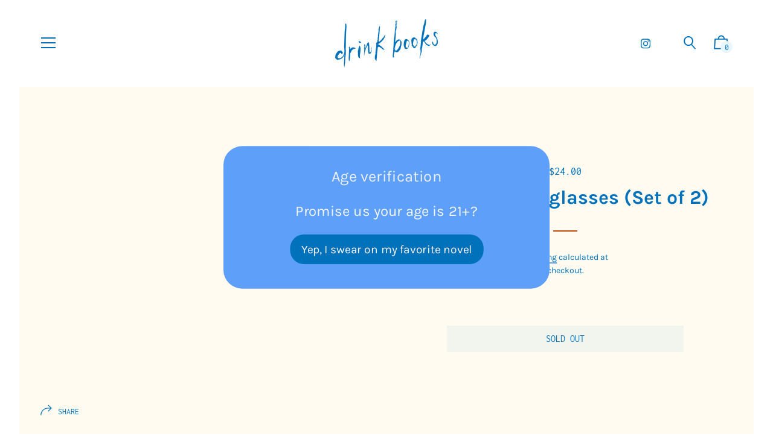

--- FILE ---
content_type: text/css
request_url: https://drink-books.com/cdn/shop/t/2/assets/custom.css?v=154273950181122771741648081686
body_size: -527
content:
.rc-selling-plans__label{display:none}.rc-selling-plans__dropdown{margin:0 auto}.site-footer__mobile .copyright a{color:#fffbf1!important;text-decoration:underline}
/*# sourceMappingURL=/cdn/shop/t/2/assets/custom.css.map?v=154273950181122771741648081686 */
